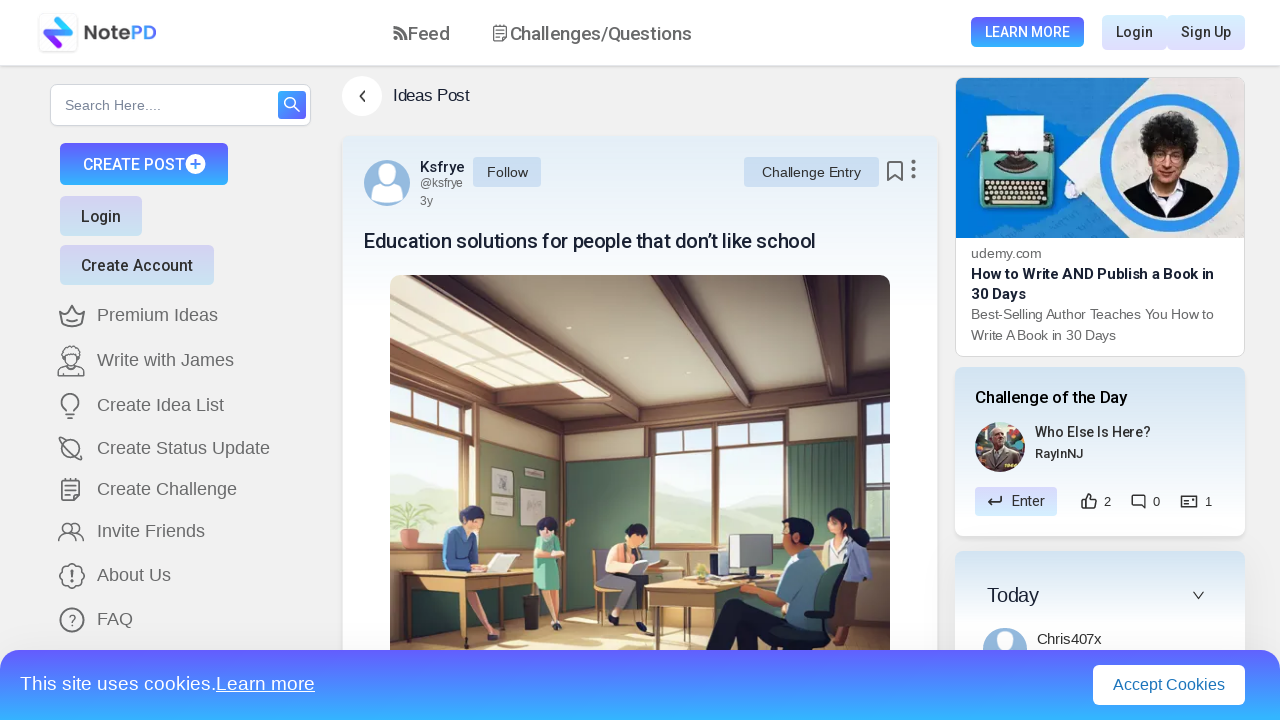

--- FILE ---
content_type: text/html; charset=utf-8
request_url: https://www.google.com/recaptcha/api2/anchor?ar=1&k=6LcCjr8eAAAAAO7sXYLNsiGxBHOABUNae9hsL4vy&co=aHR0cHM6Ly9ub3RlcGQuY29tOjQ0Mw..&hl=en&v=PoyoqOPhxBO7pBk68S4YbpHZ&size=invisible&anchor-ms=20000&execute-ms=30000&cb=lyfatci1or6l
body_size: 48902
content:
<!DOCTYPE HTML><html dir="ltr" lang="en"><head><meta http-equiv="Content-Type" content="text/html; charset=UTF-8">
<meta http-equiv="X-UA-Compatible" content="IE=edge">
<title>reCAPTCHA</title>
<style type="text/css">
/* cyrillic-ext */
@font-face {
  font-family: 'Roboto';
  font-style: normal;
  font-weight: 400;
  font-stretch: 100%;
  src: url(//fonts.gstatic.com/s/roboto/v48/KFO7CnqEu92Fr1ME7kSn66aGLdTylUAMa3GUBHMdazTgWw.woff2) format('woff2');
  unicode-range: U+0460-052F, U+1C80-1C8A, U+20B4, U+2DE0-2DFF, U+A640-A69F, U+FE2E-FE2F;
}
/* cyrillic */
@font-face {
  font-family: 'Roboto';
  font-style: normal;
  font-weight: 400;
  font-stretch: 100%;
  src: url(//fonts.gstatic.com/s/roboto/v48/KFO7CnqEu92Fr1ME7kSn66aGLdTylUAMa3iUBHMdazTgWw.woff2) format('woff2');
  unicode-range: U+0301, U+0400-045F, U+0490-0491, U+04B0-04B1, U+2116;
}
/* greek-ext */
@font-face {
  font-family: 'Roboto';
  font-style: normal;
  font-weight: 400;
  font-stretch: 100%;
  src: url(//fonts.gstatic.com/s/roboto/v48/KFO7CnqEu92Fr1ME7kSn66aGLdTylUAMa3CUBHMdazTgWw.woff2) format('woff2');
  unicode-range: U+1F00-1FFF;
}
/* greek */
@font-face {
  font-family: 'Roboto';
  font-style: normal;
  font-weight: 400;
  font-stretch: 100%;
  src: url(//fonts.gstatic.com/s/roboto/v48/KFO7CnqEu92Fr1ME7kSn66aGLdTylUAMa3-UBHMdazTgWw.woff2) format('woff2');
  unicode-range: U+0370-0377, U+037A-037F, U+0384-038A, U+038C, U+038E-03A1, U+03A3-03FF;
}
/* math */
@font-face {
  font-family: 'Roboto';
  font-style: normal;
  font-weight: 400;
  font-stretch: 100%;
  src: url(//fonts.gstatic.com/s/roboto/v48/KFO7CnqEu92Fr1ME7kSn66aGLdTylUAMawCUBHMdazTgWw.woff2) format('woff2');
  unicode-range: U+0302-0303, U+0305, U+0307-0308, U+0310, U+0312, U+0315, U+031A, U+0326-0327, U+032C, U+032F-0330, U+0332-0333, U+0338, U+033A, U+0346, U+034D, U+0391-03A1, U+03A3-03A9, U+03B1-03C9, U+03D1, U+03D5-03D6, U+03F0-03F1, U+03F4-03F5, U+2016-2017, U+2034-2038, U+203C, U+2040, U+2043, U+2047, U+2050, U+2057, U+205F, U+2070-2071, U+2074-208E, U+2090-209C, U+20D0-20DC, U+20E1, U+20E5-20EF, U+2100-2112, U+2114-2115, U+2117-2121, U+2123-214F, U+2190, U+2192, U+2194-21AE, U+21B0-21E5, U+21F1-21F2, U+21F4-2211, U+2213-2214, U+2216-22FF, U+2308-230B, U+2310, U+2319, U+231C-2321, U+2336-237A, U+237C, U+2395, U+239B-23B7, U+23D0, U+23DC-23E1, U+2474-2475, U+25AF, U+25B3, U+25B7, U+25BD, U+25C1, U+25CA, U+25CC, U+25FB, U+266D-266F, U+27C0-27FF, U+2900-2AFF, U+2B0E-2B11, U+2B30-2B4C, U+2BFE, U+3030, U+FF5B, U+FF5D, U+1D400-1D7FF, U+1EE00-1EEFF;
}
/* symbols */
@font-face {
  font-family: 'Roboto';
  font-style: normal;
  font-weight: 400;
  font-stretch: 100%;
  src: url(//fonts.gstatic.com/s/roboto/v48/KFO7CnqEu92Fr1ME7kSn66aGLdTylUAMaxKUBHMdazTgWw.woff2) format('woff2');
  unicode-range: U+0001-000C, U+000E-001F, U+007F-009F, U+20DD-20E0, U+20E2-20E4, U+2150-218F, U+2190, U+2192, U+2194-2199, U+21AF, U+21E6-21F0, U+21F3, U+2218-2219, U+2299, U+22C4-22C6, U+2300-243F, U+2440-244A, U+2460-24FF, U+25A0-27BF, U+2800-28FF, U+2921-2922, U+2981, U+29BF, U+29EB, U+2B00-2BFF, U+4DC0-4DFF, U+FFF9-FFFB, U+10140-1018E, U+10190-1019C, U+101A0, U+101D0-101FD, U+102E0-102FB, U+10E60-10E7E, U+1D2C0-1D2D3, U+1D2E0-1D37F, U+1F000-1F0FF, U+1F100-1F1AD, U+1F1E6-1F1FF, U+1F30D-1F30F, U+1F315, U+1F31C, U+1F31E, U+1F320-1F32C, U+1F336, U+1F378, U+1F37D, U+1F382, U+1F393-1F39F, U+1F3A7-1F3A8, U+1F3AC-1F3AF, U+1F3C2, U+1F3C4-1F3C6, U+1F3CA-1F3CE, U+1F3D4-1F3E0, U+1F3ED, U+1F3F1-1F3F3, U+1F3F5-1F3F7, U+1F408, U+1F415, U+1F41F, U+1F426, U+1F43F, U+1F441-1F442, U+1F444, U+1F446-1F449, U+1F44C-1F44E, U+1F453, U+1F46A, U+1F47D, U+1F4A3, U+1F4B0, U+1F4B3, U+1F4B9, U+1F4BB, U+1F4BF, U+1F4C8-1F4CB, U+1F4D6, U+1F4DA, U+1F4DF, U+1F4E3-1F4E6, U+1F4EA-1F4ED, U+1F4F7, U+1F4F9-1F4FB, U+1F4FD-1F4FE, U+1F503, U+1F507-1F50B, U+1F50D, U+1F512-1F513, U+1F53E-1F54A, U+1F54F-1F5FA, U+1F610, U+1F650-1F67F, U+1F687, U+1F68D, U+1F691, U+1F694, U+1F698, U+1F6AD, U+1F6B2, U+1F6B9-1F6BA, U+1F6BC, U+1F6C6-1F6CF, U+1F6D3-1F6D7, U+1F6E0-1F6EA, U+1F6F0-1F6F3, U+1F6F7-1F6FC, U+1F700-1F7FF, U+1F800-1F80B, U+1F810-1F847, U+1F850-1F859, U+1F860-1F887, U+1F890-1F8AD, U+1F8B0-1F8BB, U+1F8C0-1F8C1, U+1F900-1F90B, U+1F93B, U+1F946, U+1F984, U+1F996, U+1F9E9, U+1FA00-1FA6F, U+1FA70-1FA7C, U+1FA80-1FA89, U+1FA8F-1FAC6, U+1FACE-1FADC, U+1FADF-1FAE9, U+1FAF0-1FAF8, U+1FB00-1FBFF;
}
/* vietnamese */
@font-face {
  font-family: 'Roboto';
  font-style: normal;
  font-weight: 400;
  font-stretch: 100%;
  src: url(//fonts.gstatic.com/s/roboto/v48/KFO7CnqEu92Fr1ME7kSn66aGLdTylUAMa3OUBHMdazTgWw.woff2) format('woff2');
  unicode-range: U+0102-0103, U+0110-0111, U+0128-0129, U+0168-0169, U+01A0-01A1, U+01AF-01B0, U+0300-0301, U+0303-0304, U+0308-0309, U+0323, U+0329, U+1EA0-1EF9, U+20AB;
}
/* latin-ext */
@font-face {
  font-family: 'Roboto';
  font-style: normal;
  font-weight: 400;
  font-stretch: 100%;
  src: url(//fonts.gstatic.com/s/roboto/v48/KFO7CnqEu92Fr1ME7kSn66aGLdTylUAMa3KUBHMdazTgWw.woff2) format('woff2');
  unicode-range: U+0100-02BA, U+02BD-02C5, U+02C7-02CC, U+02CE-02D7, U+02DD-02FF, U+0304, U+0308, U+0329, U+1D00-1DBF, U+1E00-1E9F, U+1EF2-1EFF, U+2020, U+20A0-20AB, U+20AD-20C0, U+2113, U+2C60-2C7F, U+A720-A7FF;
}
/* latin */
@font-face {
  font-family: 'Roboto';
  font-style: normal;
  font-weight: 400;
  font-stretch: 100%;
  src: url(//fonts.gstatic.com/s/roboto/v48/KFO7CnqEu92Fr1ME7kSn66aGLdTylUAMa3yUBHMdazQ.woff2) format('woff2');
  unicode-range: U+0000-00FF, U+0131, U+0152-0153, U+02BB-02BC, U+02C6, U+02DA, U+02DC, U+0304, U+0308, U+0329, U+2000-206F, U+20AC, U+2122, U+2191, U+2193, U+2212, U+2215, U+FEFF, U+FFFD;
}
/* cyrillic-ext */
@font-face {
  font-family: 'Roboto';
  font-style: normal;
  font-weight: 500;
  font-stretch: 100%;
  src: url(//fonts.gstatic.com/s/roboto/v48/KFO7CnqEu92Fr1ME7kSn66aGLdTylUAMa3GUBHMdazTgWw.woff2) format('woff2');
  unicode-range: U+0460-052F, U+1C80-1C8A, U+20B4, U+2DE0-2DFF, U+A640-A69F, U+FE2E-FE2F;
}
/* cyrillic */
@font-face {
  font-family: 'Roboto';
  font-style: normal;
  font-weight: 500;
  font-stretch: 100%;
  src: url(//fonts.gstatic.com/s/roboto/v48/KFO7CnqEu92Fr1ME7kSn66aGLdTylUAMa3iUBHMdazTgWw.woff2) format('woff2');
  unicode-range: U+0301, U+0400-045F, U+0490-0491, U+04B0-04B1, U+2116;
}
/* greek-ext */
@font-face {
  font-family: 'Roboto';
  font-style: normal;
  font-weight: 500;
  font-stretch: 100%;
  src: url(//fonts.gstatic.com/s/roboto/v48/KFO7CnqEu92Fr1ME7kSn66aGLdTylUAMa3CUBHMdazTgWw.woff2) format('woff2');
  unicode-range: U+1F00-1FFF;
}
/* greek */
@font-face {
  font-family: 'Roboto';
  font-style: normal;
  font-weight: 500;
  font-stretch: 100%;
  src: url(//fonts.gstatic.com/s/roboto/v48/KFO7CnqEu92Fr1ME7kSn66aGLdTylUAMa3-UBHMdazTgWw.woff2) format('woff2');
  unicode-range: U+0370-0377, U+037A-037F, U+0384-038A, U+038C, U+038E-03A1, U+03A3-03FF;
}
/* math */
@font-face {
  font-family: 'Roboto';
  font-style: normal;
  font-weight: 500;
  font-stretch: 100%;
  src: url(//fonts.gstatic.com/s/roboto/v48/KFO7CnqEu92Fr1ME7kSn66aGLdTylUAMawCUBHMdazTgWw.woff2) format('woff2');
  unicode-range: U+0302-0303, U+0305, U+0307-0308, U+0310, U+0312, U+0315, U+031A, U+0326-0327, U+032C, U+032F-0330, U+0332-0333, U+0338, U+033A, U+0346, U+034D, U+0391-03A1, U+03A3-03A9, U+03B1-03C9, U+03D1, U+03D5-03D6, U+03F0-03F1, U+03F4-03F5, U+2016-2017, U+2034-2038, U+203C, U+2040, U+2043, U+2047, U+2050, U+2057, U+205F, U+2070-2071, U+2074-208E, U+2090-209C, U+20D0-20DC, U+20E1, U+20E5-20EF, U+2100-2112, U+2114-2115, U+2117-2121, U+2123-214F, U+2190, U+2192, U+2194-21AE, U+21B0-21E5, U+21F1-21F2, U+21F4-2211, U+2213-2214, U+2216-22FF, U+2308-230B, U+2310, U+2319, U+231C-2321, U+2336-237A, U+237C, U+2395, U+239B-23B7, U+23D0, U+23DC-23E1, U+2474-2475, U+25AF, U+25B3, U+25B7, U+25BD, U+25C1, U+25CA, U+25CC, U+25FB, U+266D-266F, U+27C0-27FF, U+2900-2AFF, U+2B0E-2B11, U+2B30-2B4C, U+2BFE, U+3030, U+FF5B, U+FF5D, U+1D400-1D7FF, U+1EE00-1EEFF;
}
/* symbols */
@font-face {
  font-family: 'Roboto';
  font-style: normal;
  font-weight: 500;
  font-stretch: 100%;
  src: url(//fonts.gstatic.com/s/roboto/v48/KFO7CnqEu92Fr1ME7kSn66aGLdTylUAMaxKUBHMdazTgWw.woff2) format('woff2');
  unicode-range: U+0001-000C, U+000E-001F, U+007F-009F, U+20DD-20E0, U+20E2-20E4, U+2150-218F, U+2190, U+2192, U+2194-2199, U+21AF, U+21E6-21F0, U+21F3, U+2218-2219, U+2299, U+22C4-22C6, U+2300-243F, U+2440-244A, U+2460-24FF, U+25A0-27BF, U+2800-28FF, U+2921-2922, U+2981, U+29BF, U+29EB, U+2B00-2BFF, U+4DC0-4DFF, U+FFF9-FFFB, U+10140-1018E, U+10190-1019C, U+101A0, U+101D0-101FD, U+102E0-102FB, U+10E60-10E7E, U+1D2C0-1D2D3, U+1D2E0-1D37F, U+1F000-1F0FF, U+1F100-1F1AD, U+1F1E6-1F1FF, U+1F30D-1F30F, U+1F315, U+1F31C, U+1F31E, U+1F320-1F32C, U+1F336, U+1F378, U+1F37D, U+1F382, U+1F393-1F39F, U+1F3A7-1F3A8, U+1F3AC-1F3AF, U+1F3C2, U+1F3C4-1F3C6, U+1F3CA-1F3CE, U+1F3D4-1F3E0, U+1F3ED, U+1F3F1-1F3F3, U+1F3F5-1F3F7, U+1F408, U+1F415, U+1F41F, U+1F426, U+1F43F, U+1F441-1F442, U+1F444, U+1F446-1F449, U+1F44C-1F44E, U+1F453, U+1F46A, U+1F47D, U+1F4A3, U+1F4B0, U+1F4B3, U+1F4B9, U+1F4BB, U+1F4BF, U+1F4C8-1F4CB, U+1F4D6, U+1F4DA, U+1F4DF, U+1F4E3-1F4E6, U+1F4EA-1F4ED, U+1F4F7, U+1F4F9-1F4FB, U+1F4FD-1F4FE, U+1F503, U+1F507-1F50B, U+1F50D, U+1F512-1F513, U+1F53E-1F54A, U+1F54F-1F5FA, U+1F610, U+1F650-1F67F, U+1F687, U+1F68D, U+1F691, U+1F694, U+1F698, U+1F6AD, U+1F6B2, U+1F6B9-1F6BA, U+1F6BC, U+1F6C6-1F6CF, U+1F6D3-1F6D7, U+1F6E0-1F6EA, U+1F6F0-1F6F3, U+1F6F7-1F6FC, U+1F700-1F7FF, U+1F800-1F80B, U+1F810-1F847, U+1F850-1F859, U+1F860-1F887, U+1F890-1F8AD, U+1F8B0-1F8BB, U+1F8C0-1F8C1, U+1F900-1F90B, U+1F93B, U+1F946, U+1F984, U+1F996, U+1F9E9, U+1FA00-1FA6F, U+1FA70-1FA7C, U+1FA80-1FA89, U+1FA8F-1FAC6, U+1FACE-1FADC, U+1FADF-1FAE9, U+1FAF0-1FAF8, U+1FB00-1FBFF;
}
/* vietnamese */
@font-face {
  font-family: 'Roboto';
  font-style: normal;
  font-weight: 500;
  font-stretch: 100%;
  src: url(//fonts.gstatic.com/s/roboto/v48/KFO7CnqEu92Fr1ME7kSn66aGLdTylUAMa3OUBHMdazTgWw.woff2) format('woff2');
  unicode-range: U+0102-0103, U+0110-0111, U+0128-0129, U+0168-0169, U+01A0-01A1, U+01AF-01B0, U+0300-0301, U+0303-0304, U+0308-0309, U+0323, U+0329, U+1EA0-1EF9, U+20AB;
}
/* latin-ext */
@font-face {
  font-family: 'Roboto';
  font-style: normal;
  font-weight: 500;
  font-stretch: 100%;
  src: url(//fonts.gstatic.com/s/roboto/v48/KFO7CnqEu92Fr1ME7kSn66aGLdTylUAMa3KUBHMdazTgWw.woff2) format('woff2');
  unicode-range: U+0100-02BA, U+02BD-02C5, U+02C7-02CC, U+02CE-02D7, U+02DD-02FF, U+0304, U+0308, U+0329, U+1D00-1DBF, U+1E00-1E9F, U+1EF2-1EFF, U+2020, U+20A0-20AB, U+20AD-20C0, U+2113, U+2C60-2C7F, U+A720-A7FF;
}
/* latin */
@font-face {
  font-family: 'Roboto';
  font-style: normal;
  font-weight: 500;
  font-stretch: 100%;
  src: url(//fonts.gstatic.com/s/roboto/v48/KFO7CnqEu92Fr1ME7kSn66aGLdTylUAMa3yUBHMdazQ.woff2) format('woff2');
  unicode-range: U+0000-00FF, U+0131, U+0152-0153, U+02BB-02BC, U+02C6, U+02DA, U+02DC, U+0304, U+0308, U+0329, U+2000-206F, U+20AC, U+2122, U+2191, U+2193, U+2212, U+2215, U+FEFF, U+FFFD;
}
/* cyrillic-ext */
@font-face {
  font-family: 'Roboto';
  font-style: normal;
  font-weight: 900;
  font-stretch: 100%;
  src: url(//fonts.gstatic.com/s/roboto/v48/KFO7CnqEu92Fr1ME7kSn66aGLdTylUAMa3GUBHMdazTgWw.woff2) format('woff2');
  unicode-range: U+0460-052F, U+1C80-1C8A, U+20B4, U+2DE0-2DFF, U+A640-A69F, U+FE2E-FE2F;
}
/* cyrillic */
@font-face {
  font-family: 'Roboto';
  font-style: normal;
  font-weight: 900;
  font-stretch: 100%;
  src: url(//fonts.gstatic.com/s/roboto/v48/KFO7CnqEu92Fr1ME7kSn66aGLdTylUAMa3iUBHMdazTgWw.woff2) format('woff2');
  unicode-range: U+0301, U+0400-045F, U+0490-0491, U+04B0-04B1, U+2116;
}
/* greek-ext */
@font-face {
  font-family: 'Roboto';
  font-style: normal;
  font-weight: 900;
  font-stretch: 100%;
  src: url(//fonts.gstatic.com/s/roboto/v48/KFO7CnqEu92Fr1ME7kSn66aGLdTylUAMa3CUBHMdazTgWw.woff2) format('woff2');
  unicode-range: U+1F00-1FFF;
}
/* greek */
@font-face {
  font-family: 'Roboto';
  font-style: normal;
  font-weight: 900;
  font-stretch: 100%;
  src: url(//fonts.gstatic.com/s/roboto/v48/KFO7CnqEu92Fr1ME7kSn66aGLdTylUAMa3-UBHMdazTgWw.woff2) format('woff2');
  unicode-range: U+0370-0377, U+037A-037F, U+0384-038A, U+038C, U+038E-03A1, U+03A3-03FF;
}
/* math */
@font-face {
  font-family: 'Roboto';
  font-style: normal;
  font-weight: 900;
  font-stretch: 100%;
  src: url(//fonts.gstatic.com/s/roboto/v48/KFO7CnqEu92Fr1ME7kSn66aGLdTylUAMawCUBHMdazTgWw.woff2) format('woff2');
  unicode-range: U+0302-0303, U+0305, U+0307-0308, U+0310, U+0312, U+0315, U+031A, U+0326-0327, U+032C, U+032F-0330, U+0332-0333, U+0338, U+033A, U+0346, U+034D, U+0391-03A1, U+03A3-03A9, U+03B1-03C9, U+03D1, U+03D5-03D6, U+03F0-03F1, U+03F4-03F5, U+2016-2017, U+2034-2038, U+203C, U+2040, U+2043, U+2047, U+2050, U+2057, U+205F, U+2070-2071, U+2074-208E, U+2090-209C, U+20D0-20DC, U+20E1, U+20E5-20EF, U+2100-2112, U+2114-2115, U+2117-2121, U+2123-214F, U+2190, U+2192, U+2194-21AE, U+21B0-21E5, U+21F1-21F2, U+21F4-2211, U+2213-2214, U+2216-22FF, U+2308-230B, U+2310, U+2319, U+231C-2321, U+2336-237A, U+237C, U+2395, U+239B-23B7, U+23D0, U+23DC-23E1, U+2474-2475, U+25AF, U+25B3, U+25B7, U+25BD, U+25C1, U+25CA, U+25CC, U+25FB, U+266D-266F, U+27C0-27FF, U+2900-2AFF, U+2B0E-2B11, U+2B30-2B4C, U+2BFE, U+3030, U+FF5B, U+FF5D, U+1D400-1D7FF, U+1EE00-1EEFF;
}
/* symbols */
@font-face {
  font-family: 'Roboto';
  font-style: normal;
  font-weight: 900;
  font-stretch: 100%;
  src: url(//fonts.gstatic.com/s/roboto/v48/KFO7CnqEu92Fr1ME7kSn66aGLdTylUAMaxKUBHMdazTgWw.woff2) format('woff2');
  unicode-range: U+0001-000C, U+000E-001F, U+007F-009F, U+20DD-20E0, U+20E2-20E4, U+2150-218F, U+2190, U+2192, U+2194-2199, U+21AF, U+21E6-21F0, U+21F3, U+2218-2219, U+2299, U+22C4-22C6, U+2300-243F, U+2440-244A, U+2460-24FF, U+25A0-27BF, U+2800-28FF, U+2921-2922, U+2981, U+29BF, U+29EB, U+2B00-2BFF, U+4DC0-4DFF, U+FFF9-FFFB, U+10140-1018E, U+10190-1019C, U+101A0, U+101D0-101FD, U+102E0-102FB, U+10E60-10E7E, U+1D2C0-1D2D3, U+1D2E0-1D37F, U+1F000-1F0FF, U+1F100-1F1AD, U+1F1E6-1F1FF, U+1F30D-1F30F, U+1F315, U+1F31C, U+1F31E, U+1F320-1F32C, U+1F336, U+1F378, U+1F37D, U+1F382, U+1F393-1F39F, U+1F3A7-1F3A8, U+1F3AC-1F3AF, U+1F3C2, U+1F3C4-1F3C6, U+1F3CA-1F3CE, U+1F3D4-1F3E0, U+1F3ED, U+1F3F1-1F3F3, U+1F3F5-1F3F7, U+1F408, U+1F415, U+1F41F, U+1F426, U+1F43F, U+1F441-1F442, U+1F444, U+1F446-1F449, U+1F44C-1F44E, U+1F453, U+1F46A, U+1F47D, U+1F4A3, U+1F4B0, U+1F4B3, U+1F4B9, U+1F4BB, U+1F4BF, U+1F4C8-1F4CB, U+1F4D6, U+1F4DA, U+1F4DF, U+1F4E3-1F4E6, U+1F4EA-1F4ED, U+1F4F7, U+1F4F9-1F4FB, U+1F4FD-1F4FE, U+1F503, U+1F507-1F50B, U+1F50D, U+1F512-1F513, U+1F53E-1F54A, U+1F54F-1F5FA, U+1F610, U+1F650-1F67F, U+1F687, U+1F68D, U+1F691, U+1F694, U+1F698, U+1F6AD, U+1F6B2, U+1F6B9-1F6BA, U+1F6BC, U+1F6C6-1F6CF, U+1F6D3-1F6D7, U+1F6E0-1F6EA, U+1F6F0-1F6F3, U+1F6F7-1F6FC, U+1F700-1F7FF, U+1F800-1F80B, U+1F810-1F847, U+1F850-1F859, U+1F860-1F887, U+1F890-1F8AD, U+1F8B0-1F8BB, U+1F8C0-1F8C1, U+1F900-1F90B, U+1F93B, U+1F946, U+1F984, U+1F996, U+1F9E9, U+1FA00-1FA6F, U+1FA70-1FA7C, U+1FA80-1FA89, U+1FA8F-1FAC6, U+1FACE-1FADC, U+1FADF-1FAE9, U+1FAF0-1FAF8, U+1FB00-1FBFF;
}
/* vietnamese */
@font-face {
  font-family: 'Roboto';
  font-style: normal;
  font-weight: 900;
  font-stretch: 100%;
  src: url(//fonts.gstatic.com/s/roboto/v48/KFO7CnqEu92Fr1ME7kSn66aGLdTylUAMa3OUBHMdazTgWw.woff2) format('woff2');
  unicode-range: U+0102-0103, U+0110-0111, U+0128-0129, U+0168-0169, U+01A0-01A1, U+01AF-01B0, U+0300-0301, U+0303-0304, U+0308-0309, U+0323, U+0329, U+1EA0-1EF9, U+20AB;
}
/* latin-ext */
@font-face {
  font-family: 'Roboto';
  font-style: normal;
  font-weight: 900;
  font-stretch: 100%;
  src: url(//fonts.gstatic.com/s/roboto/v48/KFO7CnqEu92Fr1ME7kSn66aGLdTylUAMa3KUBHMdazTgWw.woff2) format('woff2');
  unicode-range: U+0100-02BA, U+02BD-02C5, U+02C7-02CC, U+02CE-02D7, U+02DD-02FF, U+0304, U+0308, U+0329, U+1D00-1DBF, U+1E00-1E9F, U+1EF2-1EFF, U+2020, U+20A0-20AB, U+20AD-20C0, U+2113, U+2C60-2C7F, U+A720-A7FF;
}
/* latin */
@font-face {
  font-family: 'Roboto';
  font-style: normal;
  font-weight: 900;
  font-stretch: 100%;
  src: url(//fonts.gstatic.com/s/roboto/v48/KFO7CnqEu92Fr1ME7kSn66aGLdTylUAMa3yUBHMdazQ.woff2) format('woff2');
  unicode-range: U+0000-00FF, U+0131, U+0152-0153, U+02BB-02BC, U+02C6, U+02DA, U+02DC, U+0304, U+0308, U+0329, U+2000-206F, U+20AC, U+2122, U+2191, U+2193, U+2212, U+2215, U+FEFF, U+FFFD;
}

</style>
<link rel="stylesheet" type="text/css" href="https://www.gstatic.com/recaptcha/releases/PoyoqOPhxBO7pBk68S4YbpHZ/styles__ltr.css">
<script nonce="qn0kj-_aR7JM1Uj3w6cSvQ" type="text/javascript">window['__recaptcha_api'] = 'https://www.google.com/recaptcha/api2/';</script>
<script type="text/javascript" src="https://www.gstatic.com/recaptcha/releases/PoyoqOPhxBO7pBk68S4YbpHZ/recaptcha__en.js" nonce="qn0kj-_aR7JM1Uj3w6cSvQ">
      
    </script></head>
<body><div id="rc-anchor-alert" class="rc-anchor-alert"></div>
<input type="hidden" id="recaptcha-token" value="[base64]">
<script type="text/javascript" nonce="qn0kj-_aR7JM1Uj3w6cSvQ">
      recaptcha.anchor.Main.init("[\x22ainput\x22,[\x22bgdata\x22,\x22\x22,\[base64]/[base64]/MjU1Ong/[base64]/[base64]/[base64]/[base64]/[base64]/[base64]/[base64]/[base64]/[base64]/[base64]/[base64]/[base64]/[base64]/[base64]/[base64]\\u003d\x22,\[base64]\x22,\x22w75hwqfDlsOaS8OXw5rDgsOEYMOvb8OsY8KwwpLDrHDDrCU5Wh8TwpXCl8K/FMKxw4zCi8KVEk4Rb3dVNMOkTUjDlsO7On7Ck2E5RMKIwonDnMOFw65Ha8K4A8KUwosOw7wbZTTCqsOgw4DCnMK8Vgodw7oXw57ChcKUXMK0JcOlXsK/[base64]/DqcKpV8KaLxBuPEc+wqQKw4Mxw6t3wrLChBHCrsK7w60iwp16HcOdPQPCrjl2wrTCnMOywqrCjzDCk2oObsK5dsK4OsOtWsKlH0HCpyMdNxUaZWjDmC9GwoLCtMOQXcK3w40eesOIC8KNE8KTdEZyTx5BKSHDplYTwrBNw4/DnlVHS8Kzw5nDt8OfBcK4w5hlG0EsDcO/wp/CoT7DpD7CgsO4eUNswo4NwpZld8KsegPCiMOOw77CuCvCp0pCw5nDjknDrR7CgRVrwovDr8Oowpssw6kFVsKyKGrCjMK6AMOhwqnDgwkQwqTDisKBAQ8cRMOhBGYNQMO7dXXDl8Kxw6HDrGtrJQoOw6PCkMOZw4RkwqPDnlrCpSh/w7zCnSNQwrgFXCUlV3/Ck8K/w6/ClcKuw7IXJjHCpy5qwolhLcKbc8K1wq3CkBQFQgDCi27DiHcJw6kXw6PDqCt3WHtRP8Kgw4pMw79CwrIYw4nDrSDCrQbCrMKKwq/DuSg/ZsKiwoHDjxkYfMO7w47DnsKXw6vDolzCu1NUaMOPFcKnNsKLw4fDn8K5Hxl4wrfCpsO/[base64]/CiGFdQHrDlzzDvMK2JcKZfxItw7A5cRnCj1Buwrkgw7nDp8K7D1LCvXbDvcKbRsKtfMO2w6wSWcOIKcKNXVPDqg1xMcOCwqLCqTIYw6/Dh8OKeMKIasKcEVN3w4l8w4BJw5cLBHVcUGbChgfCrcOCDSs2w7zClMK/woXCsih4w7YqwofDihrDuS0NwqrCicOrJMOhFsKPw5xGJ8K5wokjwrvDs8KNMUQGaMOCGMKKw7vDuVQAw7kYwpjCkzLDp39laMKZw4glw54iJGDDlsOLfGHDilx8aMK/[base64]/CsKZwofDgnDCl8KOw4/CpCQcBcK6wptgMSzDrsKIEF7DisOOEW1HRxLDvWXCmnJGw5EpU8KjcsOvw7fCp8KcEkDDscO6w5bDiMKYw7JYw4RxdMK9wq/CnMK4w6jDvBTCj8OSFTsreUXDqsOVwoo8KxE+wpzDl3ZcbMKow4M+YMKyUkrCmjvCpE7DpGMuWBjDkcOgwqNSEcO8DxjCgMK8FFZLwpHDucKfwqTDgn7CmUlRw4YwbsK9PcOvSjoQwqPCkCTDgMO9ClTDpnFvw6/DocKGwqQSIMOGd2LDjsOpSG3Ct0oyHcK9LsKZw5bCgsKEOsKDM8O7Enp2wqXDjsKVwpjDv8K2IDrCvcOzw5xqL8Kow4TDqcKww7hbEU/CrsKVCClkSVbDhMOvw5zDlcK0QGJxU8O1JMKWw4AJwoRCTXvCtsKwwrMIwqnDiEXDkmvCrsK/CMOpPBUREMKDwoZnwrTCg2zDt8K6I8OEBkrCkcKRYsKdwol6ejBFF1gxG8KQeybDrcOQe8Kowr3Dv8OMEcKHw7A/wq7DncK3wo9jwosgMcO9dx93w5kfW8O5w5sQwqARw7LCnMKEwpPCj1PDh8KYbsOFK2t2KEprZsORG8Ogw7Rbw5LDg8KzwrDCp8Kgwo3CnXhTAUgeNCsbfwdOw4vCrcK+AcOcTAPCuH7Du8OCwrLDux7Dt8KawqdMIxXDrg5pwqJ+LMOUw7Quwo1LC0rDjsO/BMOZwrBtSBEnw6TCg8OlOSLCsMOUw7HDp1bDjsKHKlQ/wohiw4Y2bcOMwoF7RHPCkjBGw5s5VMOSdXzClS3CihzCq2BoKcKcFMKxXcOFKsO+a8O3w7AhDF1NFjjCjsObYBnDnsKQw7XDrzvCu8OIw5lcfwXDgU7CtX1vwqccVsKyU8O6w65seVw/[base64]/wqLDoMKkEg4qwr3Cl2Few7IFw4PCq8KZZXHDmcKowp3DkGjDkzQGw6vClsK5V8KIwpPCs8O8w6hwwqRREcO/A8KgLcOrwoTCj8K1w7zDhkbDuTvDssO3RcKlw77CscK1YcOswroHUx7CmhnDrjdKwpHClj95wojDhMO2LMO0V8OPMwDDiWfDjcO7S8OswqdJw7jCkcKWwrDDkx0dIMOsIwHCii/CvHbCvEbDnHIpwrcVO8KZw7LDi8OvwpdEeBTCsQxpaF7Di8OAIMKvUigdw6Y0A8OYf8ONworDjcKqAA/Ck8K5wqfDond4wq/ChsKdTsO4TsOqJhLCksOffMObfioCwr8TwrXCnsO0IsOYPsOYwqbCoCnCqw4Kw6TDsifDsT9Owo/[base64]/DqQ3DiR7CoC51w5bDk3hDNDgEUMKQSxo6cQ3CuMK3a3Uja8OHSsOFwqYNw6ZJTcOfZ3YswrLCs8K3Kk7DtcKWccK7w6JKwp8tfiFBwqXCtxXDpEVpw7UDw548LcKvwpJKahrChcKYZEtow5nDtcOaw4zDjcOuwo/DjVvDg0zCg1DDvU/DqcK3W07DsnY2NsKSw6Upw6/CsWjDvcOOFEDDmnrDocO9esOyYMKEwprCpXcAw7p8wrtFD8K2wr5EwrbCrzTDgcOoIWDCtVojd8OUSHzDiQk5AFhEQcOuwpzCh8O7w7VSB3XCv8O1bRFIw5ceK1DDu3PCm8OOS8K6WMKzb8K/w7fCpjPDuUzCnMKzw6tcw7N9O8K8w7nCowDDhm3DnFbDoX/DryrCnRnChC01eWTDpjkOXRVaAcO1ZTTChsKJwoTDosKGwqRJwoM6w6vDrVTCpGR0ZMKqYTdvRz/CtMKgExXCvcKKw6/DmC4EOnHCiMKfwoVgScKCwoA/wrEVJMOMOEstFsOQwqhwBUU/[base64]/[base64]/DuzzDsSRyccOCQ8OqwrYHcMKPwpXCksKJYcKZKERmHzgucsKgfsKRwq1bNWbCiMO2wr8GCCcYw6IVSQPCimPCimlkw7TChcK8GiPDlig3YMKyYMO/w5PCiS5mw4UUw4vDlj07K8KhwpbDnMOdwqvDm8KTwolTBMKWwpQdwqbDqRtnWUAUAcKCwovDmsO1woXCgMOtA3AAIUhLEsKVwoZKw7V3wrnDvcOVw73Ckk5xwoJowpnDl8Kbw4nCpcK3HzllwqM/EyQewrDDiBhrwq5gwoHDg8K4wohKP28XUcOuwqtdwroTVRF0YcKew5YfYX8STjrCrm7DhSk/w7DCuR3DhcOgJGNPT8K3wqTDgDLCuxsvNBvDgcOOwr4cwqVYGcKTw5zDiMKrwofDicOrw6PCr8KACsO/wpXDhhPCgMOVw6APRMKteEpewqTDicO7w53Cvl/[base64]/[base64]/Cmj5ROcKofsO8HcKBwpg2KmHCs8OZVcO3w7fDlcOewpsPFg95w6nCicKdZsOFwow2QXLCugTCpcO1eMO0IEc0w6XDgcKGw5I/[base64]/w6DCjErCo0doDyduNmoGfMKsG0J0w4/DrsK2Hi8GD8OAIT1KwoXDl8OMwrdJw6LDrlrDmC7CmsONMnLDi04ZLjVxOwxpw4Y8w5PCtyLChsOqwr/Cv04BwqbCu0ciw5jCqQAZDgLCuGDDnMK/w50Hw4TCrMONw6nDrsKJw4NXTyY1OMKTHVQww5bCusOqCsOTdMOCA8KlwrLCrio6fMO/cMOzwq1Hw4TDnyvDtg3DuMKTw6jCvXIOAcKgOXxcG1rCh8OVwrEiw4fCtMKOfXLCsyVAMcOsw5gDw5c5wrdMwrXDk8KgN0vDqsKuwpvCsG3CsMO6X8OWwo8zw6DDtmXCpsKwB8KYRV1IHsKEwqvDi05JccKJZMOTwr54bMOcHz03HsOvGMOww6/DgxVpbk0Gw5/CmsOgMHzDscKvw4PDtUfCjmrDnFfChTRqw5rDqcKIw5XCsBkyCjAOwrRZO8KGwoZTw67DsSzDlxzCvHVJTwfCncKsw4/CosOeVDLDg03CmGPCugvCksK1HMKtCsO2woN6CsKGw75HfcKpwqMuVMOuw6pAJ2hnXEDCrMOjPTHCjzvDhzjDhyXDlEx0DcKWZ1cxw7nDjMOzw5ckwpsPTcO4c27DsTDDhMO3w4Z9VQDCjsO6wrViX8ObwqTCtcK+KsOGw5bDgiIVw4nDrlt+f8Otwp/CvcKJJMKNd8KOwpUYdMOew5VZe8K/[base64]/Di8KcwrJTwqBMZsKHMxDDlAgxe8KpJgx6w63Cp8OVSsKxWnx6w5BzDnfDl8ONeV3DmjpWwrnCucKPw7Yvw5LDj8KFXsOXZV/DgU3Cr8ONw5PCmXUAwpzDusOkwqXDqzACwoVVw50rc8KyGcKRwoXDtGlAwok1wr/[base64]/Ch3pYw4IYwpB6FU7CpETDosKKwoU8LMOHwqjCjMOmaj4Qw4Rgdw49w5ANIcKPw7onwqFkwq8xYsKGKcOzwp5KeAVkCFrChzpkDWjDrcKfCsK/MMO1B8K6L3AJwoY3aSHDnlDChcOgwrzDosKfwqsNGm/DtsOyCnLDlARkAFxYFMKsMsKyQsKdw7rCrhTDmMO0wpnDkk0FMQ4Ew6TDvcKwE8OwasKXw4olw4LCqcKlY8KTwpMMwqXDrB4UNw5dw6/DuAwpOsOfw5khwpnDr8OVbAt8LsOwCDDDpmrDlsOqBMKlOQHDo8O/wrzDkz/[base64]/DnlfDocKtSCgqworCu10HHMO4wrk4w5cHfMOZSwRuQ25rw7Z4wobCuBoPwo3Cj8KHADzDncKaw5HCo8OXwoTChMKlw5V/wphCw7LDvXNGwo7DmlEdw6XDocKjwq54wpnCjBs7wpHCn2DClsKkwpIQwowofsOuWXNhwprDjjbCo3LDglzDv17Du8OcBXFjwoRYw6jCrB3DiMOWw5YDwpJoAsOcwpLDjcK6wqLCoCR2wp7DpMO/CT0bwobDrAtSamkrw5nClhIkKWbDkwTCvnHCj8OAwo7DkWXDhSPDlsK8BnFUwrfDncK3wo7DusO/VcKFwrMVaynDvS8yw5vDnBVzCMKzEsKQCxjDpMOeDsOFfsK1woxDw5DCtH/CrcKKdMK/J8OHwqw5IsOMwrFEwpTDp8OpbnEAWsKkw4tFcsK7ekzDvMO5wqp9OsOGwpbCggDCgD8QwoMcwrdBfcK3WMKpM1bDk2QmKsO/wpfDrsOCw6vDmMKhwoTDozPCsTvCiMKkwr3DgsOcw6nDj3XChsK5EcOcYGbDpsKpwrbDlMOKwqzDnMO2wrBUdcKsw6ckfRATw7dzwr4rUMK/wrrDt13CjMKgw4nCk8KJSV5Jw5Ikwr/Cr8Owwpo9CsKnQ1/DtsOywpHCq8ObwqzCliLDnw3DoMOSw5HDt8OTwrpZwqBmH8KMwpITwo4PYMOdw6RNe8OLw4saWcKewo49w5VAw5zDjwLDsCvClVPCm8OZOcKiw6dewp/Ds8OaLcKfWQAFVsKuQx0qLsOGMMONUMOyFMO0wqXDhVfDlsKGw7bCjg/[base64]/[base64]/w5pEJsK8TcOjPsKWwqPDq8KsFcKowp/CpcKAwr0Yw7NgwrcUX8KTPTtlwrbDpsOwwoDCp8OCwr3Dk3vCiVvDvsOlw6JOwq7CscOARcO7w5dRa8Oxw4LCuBMECMKHwo4Mw61cwoDDk8Kxw7k/I8KiVMKjw5/DmTnDi1DDm2VlRDx/[base64]/DtMKhwpvCtVwRw4/[base64]/w7wKw5zDrsKwXgvCpsKFw7fDi8Oywq/CucKYcWcHwroARXfDusK2wp3Du8Orw67CocKrwpHCuXzCmRsUwpPCp8KSP1cFeWLDiWNow5zCqMORwpzDkn3DoMKuw5ZBwpPCuMKhwoYUS8OEwqbDuCTDnD7ClWlySEvCsCkxLDN9woc2QMOyfXxbUBXCi8Oaw4UiwrgHwo3DrF7ClVfDrMK6w6TDrcK0woAJFcO/WsOVBQh9VsKaw7vCrjVmHU7DnsKcVALCscKrwplzw73CuATDlSvCo1HCiWTCusO6SsKgccOREsKxPsOvSEQ/w41UwpUvWMKzE8OAC38nwpTChMOBwqvDvCU3w7wZw6jDpsOrwrQRFsOEw5fCtGjDjxnDhsOvw451f8OUwoNWw6/CkcK/wqnCvlfCtxo/[base64]/CrcKpw7LDvsOlK2HDl8OswpvDh8OSHg/[base64]/[base64]/[base64]/D2gfw6zDjzhbSsOddEzDhDDDhGshBsOFJBTDsMOjwrTCuF8ywqPDgAhyEsKeJlJ+A3bCgcOxw6VsR2/DisO2wpXDhsKVwrwaw5bDrsOHw47Cjk7DqMKkwq3DtDjDm8Kdw5fDkcOmAlnDg8K6OMOuwq4IG8KoPMO4T8KVEUNWwqgXY8KsNUzDiTXCnVfCj8K1VEzDnnbCk8OowrXDl33Cr8OjwpoqF1V6wq5/w59FwobCn8KDCcKhc8Kve07Cm8KHZMOjYDZkwrDDp8KTwoXDosKkw5XDg8Kbw6ppwoLCssKRU8O1P8Odw5ZNwqUOwo8iBUbDicOIY8OIwo9Lw5Aow4FgGztPwo1mw4t+VMOIHFAdwobDn8O8wq/DncOkN1/Dpg3DjzDDm1rCvMKUM8OZMhPDpcOHBsKGw5AiEyLCnW3DnxfDryIkwqzDthlDwrbCtcKiwo9FwrhdcEXDoMK4wrAOOC8pX8KnwonDksKsYsOlA8KrwoIQKsOQw4DCssKEUQMsw6LDszhJRQAjw5zCnsOSN8OjXD/CsXhfwqh3PkvChcO8w5pGfSJlNsOyw5A9IsKTIMKgwrRzw7x1WSHDhHpTwp/[base64]/CpQrClVXDom8MwpjCrsKzw7xadhzDvxDCqsOGw7UVw67DksKNwqbCokDCncOqwrnDicOPw7EwKibCs1XDnB9dFmfDjUF0wpc2wpbCnGTCvVfCuMKMwqXCiRkHw4/Cl8KLwpM9ZMOzwpZyPwrDsHA9XcK1w4kWw6PCjsONwqbDqMOGAzXDmcKXwr3CqVHDhMKjJ8Khwp3CmsOdwobDti5GCMK6di9yw6wCwrpswqojw5x4w5nDphAQJ8OwwoNiw7hjdjUnwqrCu0jDmcKHw63CoADDocKuw4fDvcOyEEJ3Dhd6bRdcAMO/w7/[base64]/OsKHw5lpwrHCscOnScOGfH8cwooOfcKPwovChhLDssOTbMOGcWHDunt2LcOLwpoIw77DmMOfGHVDL358wrtgw6lyEcKsw6MGwovDk3JxwqzCuGpJw4vCqzRcQsODw7nDksKuw6bDogFTC3nCscOHVDxqcsKhfT/[base64]/w6YDw7bDhUnCmzJWw5nCg8OZwrY6A8KKD13Dl8O2K8O2XinCpnjDhMKVdw5SAwDDs8OyaW/CrMO0worDnQbCvTTDgsK/wrpyDBEtDsKBXwtHwp0Mw6BwEMKww4RMSFrDjMOew43DncKfYMOVwqtkcjLCv3PCs8KjE8Oyw5LCmcKOwobCuMO8wpvClGg6wpQcJWfCgUcIcXTDkSbCkMKHw6LDt3Evwod1w7ssw4YJb8KlV8OUAw/Do8Kaw41uIxBdesODBiIPUsKNw4JjRsOvO8O1WsK9aCnCkG5uH8KNw7FhwqHCicKyw6/DtcKeTnFuwqgaJ8OrworDncKpA8K8AMKww5xtw6lhwqPDhAHCuMKHEG4eKHjDolbCiW84S3FZWj3DrgnDu3TDvcOaWC4jX8KGwqfDiXrDuj/DoMK+wp7CvcO4wpJpwpVQDHDCvnDCozzDsyrDlATCmcO5NMK6W8Kzw6XDq3ombCPCvMOEw68tw5Zbb2TClDY6XhFNw5I8EkZmwol9w4DDhsO/[base64]/Dl3jClQ7DmjrDq20TwqbDgA/DlcOmMC4QJsKdwqVLw6R8w7jDjgUww6ZgKsKSATfCqsK1BMOyWWjChD/[base64]/wrE5AcOYeXbDgsKoGcOSEsO6w60CU8O/OsKPw4JTcR/Dvj7DvUM7w40mfwnDucKTIcODwrRoT8ODCMKCOgXCrsO1FMOUw7XCgcKjZUdwwr4KwovDsXMXwoLDtSIOwpnDmsK+Xk92fmA1X8OtSGPCvBB4fEp3HB/DmCjCtMOhEGwkw6NhGcOPEMKzX8O1wod8wr/DvFl+DwTDvjN1Sh1qw7JNYQHCicOyIk3CsnFvwqtvLTIhw67DpsOAw6bCnsOYw49Cw43CiQphwpbDicO0w4/ClsOZAyl0B8OyYQTCn8K1TcOHMDXCug42w4fClcOOw4HCjcKhw44OYMOiPCfDvsOrw6c6w4nDgRLDsMKcGcOAJsOFcMKNWUNhw5NUJcO6LWnCiMOtfjrDrHHDhCwCZMOfw7MvwrBSwp1mwolhwopcw4NeKHIlwoBXw6VQS1PDlcK5DcKKKsK/McKQbMOiY37DiyUfw4ppZxDDgsOlKFJXTMKwc2/Cs8OMT8KRw6jCv8KFGz7Cj8O/XQzCocKHwrPCp8O4wo9pYMOawqJrYQXCvnfCpH3CgMKWcsKcGMKaIhVGw7jDpgVYw5fCsDVjXMOKw6ICHmQMwq3DiMO4IcK1LCkmWlnDqcK0w7hPw4HDiGjColTCvijDtyZWwq7DtsOpw5kSPsOww4PDm8KDwqMQbcKtwpfCj8K8SMOAS8K/w75JNg5qwrTDlWTDusOiBMOfw6pJwoZCBsOkUsOiwqknw54uFD/DgEJYw7PCvDkMw5MmNA7ClcKzw7DDp1bClgI2e8O4Tn/[base64]/woo2w740wpwRUcKlwpFswplcM8O5DcOCw408wprChlvCg8KPw5PDgMOgPCgka8OVYTfClcKaw7xqwpHCpsOGOsKZwrjClsOjwqcLRMKuwowAYTnDmxkleMKhw6PDvcOyw5kVXGXCpgfDrMOZQ3LDuD5oasOQPz/[base64]/wrxAIG5dUcKdw4ghIVN4wrrChgt4wozCmMO/aiN0wqolwo3Du8OVHMK/[base64]/CrQ8ow5NTwo4gH8KPDWE1w53DlsOLDHRtw6UAwqPDnztfw4jDoAYeVTnCtDJDV8K3w4LDg3xrF8OrTE87JMOeMQIsw57CpsKXNxHCn8Oywo7DnCgowoDDscOuw69KwqjDucOEZMOoHiVTwqPCuyfDtmUfwofCqjs/wr7DvMKccXQYPcOqIx1od3bDhMKQfsKBwrjDn8O0dE8fwp5/GsKSUsOFKsO5BsO9SsOswqLDs8O8B3fClTV6w4zCrcKDQ8Klw4N+w6DDmsO8OBtLUcOTw7fCnsOxbggafsO2wrd5wpLDr1rCn8Ohw6l3UMKIbMOUGsK6wpTCksOVXU96wo41w6IjwrjCllrCsMKuPMOGw6fDuwoEwoNjwq4pwrEDwr/CoHrDkXbCmVtcw7rDp8OlwpzDk0zCjMO3w7vDn33CuDDCmH7DpsOrXmTDgDnCoMOAwrTClcO+HsKRRMOlKMOmHMOUw6jDl8OLwq/CkH5+DCoEEXdQecOYNsOzw7rCsMKowqJ7w7DDkWhmZsKySy8UPMOjDBV4wrwvw7IpPsK+J8O9KMKRKcOOM8Kcw7kxVEnDrcOGw4EpTsKBwq1Rwo7Cm3PCmMKIw4rCqcKuwo3DjcOnw4JLwo1wJ8KtwoFVMk7Dl8OFLsKgwpskwoDCtFXCrsKjw6LDuALCj8ORXQg/w4DDrw4OWTl/TjlxXR9xw5PDh0JVB8OsQMKxVBMXf8KCw4XDh1NobWLCkVh9Q3U3VX3DvWPDtwbClFvClsK7BMOSXMK2E8K8NsOxSUFMMhxiY8K4FWU9w7fCk8OySsKuwo1Lw5gVw7TDh8OtwokWwpPDp2fChMKuGMK5woFYBwISYgLCuCgZMh/DnxrCmVgdw4Exw7LCtjAUccOVC8OdWsKQw73DpGxrLRjChMOHwosUw4M0wpzCjsKSwoMWY1gwcsKkecKGwoxbw4FFwrYFSsKtwr1Uw55+wrwkw4rDiMOMI8Owfg1ew4zCs8OQPMOrJiPCjMONw7zDoMKYwqQrRsK7wp/CoAbDvsKuw5TCnsOUQcOKwr/CnMO7HcKnwpfCoMO6VMOuwq1qH8KIwq3Cj8KuVcOeCcO5KADDtWc2w5Nxw6HCi8K9HcKRw4PDsVBdwpbCl8KbwrZ9QBvChMOwc8KWwqTCgHvCv10ZwqEqwq4iw7FhAz3CsnoGwrrClsKMcsK2GW/Cu8KEwrsqwrbDgw9Dwq1aIBLCn1nCnCAmwqMkwrxww6pyQljCncKcw4MyVBJIX3YDYFBJN8OPcSQ/[base64]/Dj8Kcw5TCtMKSFHF/w6/DrsOjDF7CocOHwqPDo8OiwrHCo8Oww5hOw7PChcKQOcOpbMOSPCvDqU7Cr8KlYXLDhcOIwpbCsMOhDWxAaEAmwqgWwqpgwpEVwrp1VxDDjjXCjSTCpEYFbcO5KjYjwq8jwrPDkxLCmcKrwrViaMOkEwzDp0TDhcKYUg/CmjrCmkYQR8OjBVoYRw/Ci8Obw7hJwqsXWcOcw6XCtF/[base64]/wo7DnF1paSdpwqnDrxQqb1YZJnkUW8OKwo7CsgcGwp/CnjdlwrRAUcKPMMOJwqnCnMOXU13DhMKiAUYBwojDlsOHfHkVw55jKcO0wo/Cr8Oiwroxw7R8w4DCmsOJFcOkOGo5MsOvw6ACwq7CqMKGesOJwrvDrVnDpsKzVcKpT8K8w6piw5PDhSpYwojDksKIw7XDlUXCtMOJMMKoHEVTJ3c7SQFFw6luYMKBAsOgw5XCusOnw5bDvAvDgMOgCWbChnHCosKGwrBCCDMgw70nw4YZwo/DosOkw4TDmsOKTsKTJms/[base64]/DtmrCq0rCgsOgw5zDhgbDtMOXZsKUSg3DlsOIe8OvPjxeRMKCX8OywonDs8KRJMOfw7DDl8KbAsO7w41ZwpHCjMKSw5Q7HEbCsMOQw7NyfsKac1bDv8OaJibCrhwJTsOJGHjDnU8PC8OcG8OgYcKDG2swfQ8cw4HDvXEewpc5M8Oiwo/[base64]/DmsKoSSLCvcKhGVEhBcOUw7jDoQLDo28gfcKtVUnCicKeJTkYTsOyw6rDm8OeG2Fpwp7DmzPDk8K9wrTCk8O2w7gkwq/[base64]/DhsKJwo5ywrjCnsKEYQXDncOXwqgLw4Yww57CsygwR8ODEjc3d0jChcKWLR4nwq7Di8KEIsOrw5LCoi4XDcKdScK+w5TCnVgNXHbCqT5iVMKhN8KWw6hJAzjCgMOmUgVVQwtNGWFnKMOYBUXDsSnDqQcBw4nDl3pUw79Awq/[base64]/[base64]/Ci3ZUOMKtw6TCiG/CqXTCr8OaeMKgw65CBsKxEy9mw75NXcONFwNMwovDk1JvcFZQw5LDmmwjw58Iw4kuIgMfUcKnwqQ5w4BtccKAw5gHBcKcAsK6FQ/DoMOGbx5Mw6fCmsOSfhxfKDzDqMOdw5FrEgIKw5QQwrHDmsKKXcOFw4guw6DDiF/DmsKJwp/[base64]/DrcO0wpNxTMOQwqXCjSk1w4BXDsOaHADDgGbDu0JPSSXCusKaw5/DizskTz8QIcKlwpEHwoxiw5vDhmgVJyXCqjHDncKPAQLDksO0w7wIw4cSwq4SwqxGUsK9Qm17UMOmwqzCr0Q9w7zDosOGw6BuN8K5AsOPw6ItwoHCgE/[base64]/wp3DgcK+w5jDrVPCgTsVwqPCjn4xPMOHDG4tw4gNwrUJFlbDhlBaw4p2wr7CisK7wrTCsltRDcKQw5/[base64]/[base64]/[base64]/D8O/c8KOR2R3JSvCqzNewo3DuHDCqj99XB4+w6pNBcOgw6EFAADDj8OOOMK2d8OZb8K9VHobPwPDghfDvMOsZsO5ZMKrw7LDoE3Dl8KUHSJNVhXCo8KFYlUEZ3A2AcK+w7/DkTnCljPDpgASwoQOw7/DoljCkyoYV8Kow67Cq0nCo8OHDW/CjHxxwrfDgsO/w5Fkwr8VdsOhwo/[base64]/Cs0DDk8ONw7AdYWUqaMK1w5/CisKCw6MIw6B/w4EGwo59wotHw4l3BsKYAwEdwrjCh8OZwozCkcKYYBQewpDCmMOXw4JJSXnCl8ONwqQ4f8K9aQxvIMKZYAw3w4ZbGcOkAjZWXMKSw4dqGMKefjnCsl4Lw6VRwr/DncOaw7XChHvCn8K+EsKdwoHCtMKZeA/DssKeworCtQPCtV0/woHDkB0vwolIbR/CqcKZw5/DqFnCiS/[base64]/DuWTCmUtvw5N5T8Ohb0XCoMOGH8OhUA7CmT9Gwq/[base64]/ScO3MyjCjWvDhcK0JcKeDF1jw418OQDDgsKrwrNsQcKZK8Kqw7/DvgTCvB7DtB4fKMKxEsK1wqnDqlbCiCJpVSbDqx88w5FKw5F6wqzCgE/[base64]/[base64]/CpsOdw5DCmUxKE1oNO1rCisK9UWTCqBdPIsO0JcOaw5Zvw57Dk8KqN3tqGsKiX8OybcOXw6UuwqrDgsK3NsKUBcOew5cxRRBcwoY9wrV3Jgk1IwzCjcO/UhPCicKgwo/Drg7DoMKAwoHDqDlHUgADwo/[base64]/[base64]/DhMO6AcOJwqnCkMO7w7DDicO0w6jDjAhGPWkvXMKsZzbCuTbClFZXeU4HD8OEw4PDv8OkZMOvw7JsPcOEC8O+w6MXwq4fe8Kcw7sAwqbCgGYwG1Mlwr/ClVzDkcKsHVTDvsK1wrMdw4vCqR3DoUA6w5AjXcKVwpwPwo06JE3ClMOywq8lwoPCrz/CrnovPWXDtcK7dAx9w5o9w7BwMiHDphfCucKOw6gjwqrDimQOwrZ1wqxmZVzCncOaw4Nawr1Nw5cIw510wo9Fwo8mMRlkwrjDugXDmcOTw4XDu1UeDMKjw5PDhMKxOV8XDDnCm8KdeCLDhsO1asOSwoHCpwJ+PMK7wrk/E8Omw55HRMKMEcKQB2xzwpjDlMO4wrLCu1wuwrtDwp7Ckj/[base64]/[base64]/DsA7Cv1rDpMOPwqHDmSnDgTAtw54nf8OnG8OMwrzDm2XDph7DuCvDlQhpCVsVwoQXwoXCgAE7QMOzccOGw7hLWxdRwrMHWEbDgTPDkcOUw7/Cn8KfwrBXw5NOw5MMUsO5wod0wrfCqcKpwoFZw7nCgMOEfcO5R8K+BsOyGmoHwohBwqZhF8Ocw5grTC/Cn8KZJsKjOi3DgcK5w4/DgA7CnMOrw6APwokqwppyw5nCuAs0IcKnUVx/AMKew4p0Aj0KwpPCmU7CsDVJw5zDrErDsVrChUNCw7oewqPDoUdoK2fDsDPCn8K1w4FQw7x2OMKCw4vDgiLDgsOTwoBfw7fCl8K4w6XCgjjDoMKOw5IaS8Ohfy3Cq8KWw7Z4dUZ9w60tdsOcwovCjW3DrcOiw73CkR3CusO5QlnDrm3CoQnCkw5wHMKff8KXSsKbScK/w7YuV8K7Q2o9wp9sMMKow6LDpi9YJ3t3WVkcw7rDr8K1w7swbsOxExEOdUZ/csKRDlRAGGFNFzpcw5Jtc8Kow6hzwoXCj8O0wopESRgRAMKEw45Fwo7DlsOWU8O0ZsOLw5XChsK/HU8ewrfCg8KRdcKaSMO5wqvClMO4wplpQU5ja8OqBwV4PFsywrjCkcK2cWs3SWJCF8KgwpJ+w5Riw58rwoMgw67ClXkYF8KawrscB8OnwpXDoVE9w5nDryvCqsOIcxnCtMKuUmtCw4Buwo5kw6RaBMOvY8OReG/Cp8OaTMKgAHBGQ8OFwoptw6J+McO5fyA4wpXCnU4pBcOpDH7DvHfDjcKPw5/Cgn9+QsKaPsKgIhHDlMO9KADCkcO6VmbCocK1W2vDqsKPJSPCjgLDnjzCiz7Dv1DCsRoBwrTCrMOhYcKiw7IRw5d7wrbCscOSS2d/dQ9bwrbDosK7w7sNwqXCqGTCrz8qM0rCn8K/Yx/DoMKYK0PDtMKTH1TDnWnDq8OqDHPCuRrCt8KNwqFOKsKLHHpPw4JgwpvCq8Kgw4prJQIXw7/DocOfLMOLwpbDj8Obw6Z4wqk4MBobOQDDm8K8ZmbDgsKAw5bChWHDvTLCqMKwfMK4w4FDwo7CrnV2YjAIw7HCtBfDrcKCw4bCoWshwqYdw4RkYsOawobDqsKCNMK8wopew7Z9w59SGUl/FzvCkV7Dv2jDgsOTJcKCBQUbw7RqFsOtUAhBw7nDksKbQ2rDt8KHA0ZKSMKACMKCNUzDj2wWw4EzA3LDhyE4GXPCq8OoEcOZw7LDl1s1w4I7w54Owo/DqRYtwr/DncOgw5NuwobDkcK+w7AwVsOfw5rDnT8YacOiMsOnXQAfw6dvbD/DhsKbccKQw7wOU8Kmc0LDoknCgMKpwpfDgsKWwoNXesKEXcKPw5PDrcOYw5VHw5rDqjDChcK/wr0CSyVRFhYPw43ChcKvbsOmfMKVPT7CrQfCssKuw4RSwowKIcOrUwlDw4DCjcKNYGdFUQHCqsKMUlfDhE1TQcOtEsKfWTUnwojDocOSwq7DqB0eRcOyw6nCqMKQwqUuwo1zwqVTwqbDjsOSeMK5IsOjw5E4woUvB8OpdDRqwo/DqB9Fw4DDtm4/[base64]/wrkswqBFVSNpV2HCjQ4GeQdXw4VRw6zDmsKywoHChThLwq8Swo4fFgwPwoDDksKqU8KVe8OtRMO1VjcQwpF2w4rDvV7DkzvCkFYNPMK/woZHEcOlwoRuwrvDn2nDiHxDwqTCm8K2w7jCoMO/I8OpworDtcKRwrdeYcKbMhlbw5bCi8Okwo7Cm1MrAT9lMsKpIkbCr8KQRgnDv8Kfw4PDmsKmw6PCg8OaccOww5TDosOOM8KoGsKswo0LAHHCnHhTSMKWw73DlMKaX8OffcOYw70hEG/CiDrDui1vDgh7dBt/EXcOwqM/[base64]/CucObw4kULsKxwqtrDsKFw6PCh2PCjsONwpfCkiNVw5fCphPCrnXCh8KJIyTDr29Yw6nCrSMHw6zDosKEw4nDnjbChsOXw79hwp7DiXzDvsKkaSkkw4LCihDDgMK1P8KjV8OrczDDpUxJWMK3a8O2IBXDocOww6UwWSDDiml1XsK7w6HDrMKhM8OeaMOKF8K4w4rCm2/DtU/DjsKqaMO6w5AjwoPCgghucxPDuRXCmQ1Jcm0+w5/[base64]/Dg8K0wq/Cr0XCnD3CjVbDrcO4c8KrM8O0ZMOPwobDuMO4LXjCiGJpwrk9wqQbw6jChcODwqd0wrbCsHQvVVoMwpUKw6HCqy/CqVp8wpDChCB+AFDDsn5DwrbClQvDlcOxRVw/[base64]/wp/CtMKvwqcswqTDr8KjS8Ohw4dDw6pzTDtIJRo0wpnCosKMHyTDgsKITcKdNMKDGlPCssOswprDsHExd3/[base64]/[base64]/wpYzRAvDpcK7wobCv3U9w4rCo3tObsKEdzTCk8Kww43DvMOufR1+VcKgfWLCuyM/w5rCg8KjMMOVwpbDhQDCvR7Dg3XDkUTCn8O9w7zDncKOw40twobDq1fDiMO8Aipqw6EqwozDuMO2wo3CpsOfwpFuwrfCrcO9MWzDoFLCr08lTcOrGMOEADx4KS3Do1Ejw6E4wq3DtxYhwo8ow7Z7BQ/[base64]/[base64]\\u003d\x22],null,[\x22conf\x22,null,\x226LcCjr8eAAAAAO7sXYLNsiGxBHOABUNae9hsL4vy\x22,0,null,null,null,0,[21,125,63,73,95,87,41,43,42,83,102,105,109,121],[1017145,304],0,null,null,null,null,0,null,0,null,700,1,null,0,\[base64]/76lBhnEnQkZnOKMAhnM8xEZ\x22,0,0,null,null,1,null,0,1,null,null,null,0],\x22https://notepd.com:443\x22,null,[3,1,1],null,null,null,1,3600,[\x22https://www.google.com/intl/en/policies/privacy/\x22,\x22https://www.google.com/intl/en/policies/terms/\x22],\x22TGtZ/L4bzGmHXL0fBMqJwoAz/3+y9WA8yogeri9OXtg\\u003d\x22,1,0,null,1,1768980815040,0,0,[63],null,[220,90,220,57],\x22RC-KFNG-pbSbSMWng\x22,null,null,null,null,null,\x220dAFcWeA7YwecvVr-Cb_GvMMwvc1FVVdEAu-whHcy2X987M3sOUiH9lRAiYbO93_REwIACi8KUVBnCM79UEZ0R0rLktt0kQq3WWw\x22,1769063615339]");
    </script></body></html>

--- FILE ---
content_type: image/svg+xml
request_url: https://notepd.com/assets/icons/Swap.svg
body_size: 578
content:
<svg width="15" height="17" viewBox="0 0 15 17" fill="none" xmlns="http://www.w3.org/2000/svg">
<path d="M12.4609 12.1584C12.4609 12.4605 12.2364 12.7102 11.9451 12.7498L11.8641 12.7552L1.0272 12.7552C0.697575 12.7552 0.430359 12.488 0.430359 12.1584C0.430359 11.8562 0.654895 11.6065 0.946214 11.567L1.0272 11.5615L11.8641 11.5615C12.1937 11.5615 12.4609 11.8287 12.4609 12.1584Z" fill="#303030" stroke="#303030" stroke-width="0.3"/>
<path d="M4.70898 14.9806C4.9426 15.2131 4.94347 15.591 4.71093 15.8247C4.49953 16.037 4.16799 16.0571 3.93394 15.8842L3.86687 15.8266L0.606781 12.5816C0.393705 12.3695 0.374335 12.0366 0.54867 11.8026L0.606781 11.7355L3.86687 8.49049C4.10049 8.25795 4.47839 8.25882 4.71093 8.49244C4.92233 8.70482 4.94083 9.03644 4.76692 9.26969L4.70898 9.3365L1.87438 12.1582L4.70898 14.9806Z" fill="#303030" stroke="#303030" stroke-width="0.3"/>
<path d="M14.6211 4.25773C14.6211 4.55989 14.3966 4.8096 14.1052 4.84913L14.0243 4.85457L3.18736 4.85457C2.85773 4.85457 2.59052 4.58736 2.59052 4.25773C2.59052 3.95557 2.81505 3.70586 3.10637 3.66634L3.18736 3.66089L14.0243 3.66089C14.3539 3.66089 14.6211 3.9281 14.6211 4.25773Z" fill="#303030" stroke="#303030" stroke-width="0.3"/>
<path d="M14.4453 3.83491C14.6584 4.047 14.6778 4.37984 14.5034 4.61389L14.4453 4.68092L11.1852 7.92597C10.9516 8.15852 10.5737 8.15764 10.3412 7.92402C10.1298 7.71164 10.1113 7.38002 10.2852 7.14677L10.3431 7.07996L13.1786 4.25774L10.3431 1.43586C10.1307 1.22446 10.1107 0.89293 10.2835 0.658877L10.3412 0.591803C10.5526 0.379422 10.8841 0.359393 11.1181 0.532219L11.1852 0.589853L14.4453 3.83491Z" fill="#303030" stroke="#303030" stroke-width="0.3"/>
</svg>
